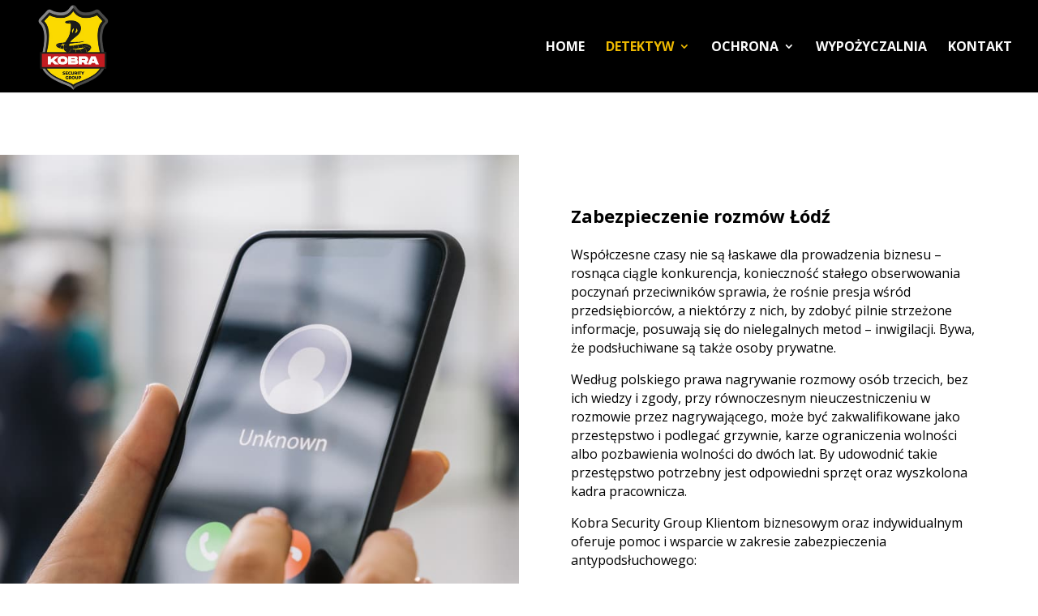

--- FILE ---
content_type: text/css
request_url: https://kobragroup.pl/wp-content/et-cache/155/et-core-unified-tb-80-deferred-155.min.css?ver=1764939125
body_size: 1463
content:
body .ragnar_contact_wealth .et_pb_contact .et_pb_contact_form p label{display:block!important;font-family:'Barlow',Helvetica,Arial,Lucida,sans-serif!important;font-size:16px!important;color:#989b9f!important;transition:0.3s!important}body .ragnar_contact_wealth .et_pb_contact .et_pb_contact_form p:hover label{color:#191b1d!important}body .ragnar_contact_wealth .et_pb_contact .et_pb_contact_form p.filled label,body .ragnar_contact_wealth .et_pb_contact .et_pb_contact_form p.focus label{transform:scaleX(0)!important}.et_pb_section_0_tb_footer.et_pb_section{padding-top:89px;padding-bottom:50px}.et_pb_row_0_tb_footer.et_pb_row{padding-bottom:90px!important;padding-bottom:90px}.et_pb_row_0_tb_footer,body #page-container .et-db #et-boc .et-l .et_pb_row_0_tb_footer.et_pb_row,body.et_pb_pagebuilder_layout.single #page-container #et-boc .et-l .et_pb_row_0_tb_footer.et_pb_row,body.et_pb_pagebuilder_layout.single.et_full_width_page #page-container #et-boc .et-l .et_pb_row_0_tb_footer.et_pb_row{width:90%;max-width:1176px}.et_pb_cta_0_tb_footer.et_pb_promo h2,.et_pb_cta_0_tb_footer.et_pb_promo h1.et_pb_module_header,.et_pb_cta_0_tb_footer.et_pb_promo h3.et_pb_module_header,.et_pb_cta_0_tb_footer.et_pb_promo h4.et_pb_module_header,.et_pb_cta_0_tb_footer.et_pb_promo h5.et_pb_module_header,.et_pb_cta_0_tb_footer.et_pb_promo h6.et_pb_module_header{font-family:'',sans-serif!important;font-weight:700!important;font-size:24px!important;color:#191b1d!important;line-height:140%!important}.et_pb_cta_0_tb_footer.et_pb_promo .et_pb_promo_description div{font-family:'Barlow',Helvetica,Arial,Lucida,sans-serif;font-size:16px;color:#989b9f!important;letter-spacing:0.1px;line-height:160%}.et_pb_cta_0_tb_footer.et_pb_promo{padding-top:0px!important;padding-right:0px!important;padding-left:0px!important}.et_pb_cta_0_tb_footer.et_pb_promo .et_pb_promo_description,.et_pb_cta_0_tb_footer.et_pb_promo .et_pb_promo_description h2{padding-bottom:0px!important}.et_pb_contact_form_container .et_pb_contact_field_0_tb_footer.et_pb_contact_field .input,.et_pb_contact_form_container .et_pb_contact_field_0_tb_footer.et_pb_contact_field .input[type="checkbox"]+label i,.et_pb_contact_form_container .et_pb_contact_field_0_tb_footer.et_pb_contact_field .input[type="radio"]+label i,.et_pb_contact_form_container .et_pb_contact_field_1_tb_footer.et_pb_contact_field .input,.et_pb_contact_form_container .et_pb_contact_field_1_tb_footer.et_pb_contact_field .input[type="checkbox"]+label i,.et_pb_contact_form_container .et_pb_contact_field_1_tb_footer.et_pb_contact_field .input[type="radio"]+label i,.et_pb_contact_form_container .et_pb_contact_field_2_tb_footer.et_pb_contact_field .input,.et_pb_contact_form_container .et_pb_contact_field_2_tb_footer.et_pb_contact_field .input[type="checkbox"]+label i,.et_pb_contact_form_container .et_pb_contact_field_2_tb_footer.et_pb_contact_field .input[type="radio"]+label i,.et_pb_contact_form_container .et_pb_contact_field_3_tb_footer.et_pb_contact_field .input,.et_pb_contact_form_container .et_pb_contact_field_3_tb_footer.et_pb_contact_field .input[type="checkbox"]+label i,.et_pb_contact_form_container .et_pb_contact_field_3_tb_footer.et_pb_contact_field .input[type="radio"]+label i{transition:border 300ms ease 0ms}.et_pb_contact_field_3_tb_footer{padding-bottom:13px!important}.et_pb_contact_form_0_tb_footer.et_pb_contact_form_container .input,.et_pb_contact_form_0_tb_footer.et_pb_contact_form_container .input::placeholder,.et_pb_contact_form_0_tb_footer.et_pb_contact_form_container .input[type=checkbox]+label,.et_pb_contact_form_0_tb_footer.et_pb_contact_form_container .input[type=radio]+label{font-family:'',sans-serif;font-size:16px}.et_pb_contact_form_0_tb_footer.et_pb_contact_form_container .input::-webkit-input-placeholder{font-family:'',sans-serif;font-size:16px}.et_pb_contact_form_0_tb_footer.et_pb_contact_form_container .input::-moz-placeholder{font-family:'',sans-serif;font-size:16px}.et_pb_contact_form_0_tb_footer.et_pb_contact_form_container .input:-ms-input-placeholder{font-family:'',sans-serif;font-size:16px}.et_pb_contact_form_0_tb_footer.et_pb_contact_form_container .input,.et_pb_contact_form_0_tb_footer.et_pb_contact_form_container .input[type="checkbox"]+label i,.et_pb_contact_form_0_tb_footer.et_pb_contact_form_container .input[type="radio"]+label i{border-bottom-width:3px;border-bottom-color:#cbcdcf}body #page-container .et_pb_section .et_pb_contact_form_0_tb_footer.et_pb_contact_form_container.et_pb_module .et_pb_button{color:#989b9f!important;border-width:2px!important;border-color:#cbcdcf;border-radius:2px;font-size:20px;font-family:'',sans-serif!important;font-weight:600!important;background-color:#ffffff!important;padding-top:5px!important;padding-right:40px!important;padding-bottom:5px!important;padding-left:40px!important;margin-left:0px!important}body #page-container .et_pb_section .et_pb_contact_form_0_tb_footer.et_pb_contact_form_container.et_pb_module .et_pb_button:hover{color:#ffffff!important;border-color:#191b1d!important;background-image:initial!important;background-color:#191b1d!important}body #page-container .et_pb_section .et_pb_contact_form_0_tb_footer.et_pb_contact_form_container.et_pb_module .et_pb_button:before,body #page-container .et_pb_section .et_pb_contact_form_0_tb_footer.et_pb_contact_form_container.et_pb_module .et_pb_button:after{display:none!important}.et_pb_contact_form_0_tb_footer .input,.et_pb_contact_form_0_tb_footer .input[type="checkbox"]+label i,.et_pb_contact_form_0_tb_footer .input[type="radio"]+label i,.et_pb_contact_form_0_tb_footer .input:focus,.et_pb_contact_form_0_tb_footer .input[type="checkbox"]:active+label i,.et_pb_contact_form_0_tb_footer .input[type="radio"]:active+label i{background-color:rgba(0,0,0,0)}.et_pb_contact_form_0_tb_footer .input,.et_pb_contact_form_0_tb_footer .input[type="checkbox"]+label,.et_pb_contact_form_0_tb_footer .input[type="radio"]+label,.et_pb_contact_form_0_tb_footer .input[type="checkbox"]:checked+label i:before,.et_pb_contact_form_0_tb_footer .input::placeholder{color:#989b9f}.et_pb_contact_form_0_tb_footer .input::-webkit-input-placeholder{color:#989b9f}.et_pb_contact_form_0_tb_footer .input::-moz-placeholder{color:#989b9f}.et_pb_contact_form_0_tb_footer .input::-ms-input-placeholder{color:#989b9f}.et_pb_contact_form_0_tb_footer.et_pb_contact_form_container.et_pb_module .et_pb_button{transition:color 300ms ease 0ms,background-color 300ms ease 0ms,border 300ms ease 0ms}.et_pb_contact_form_0_tb_footer.et_pb_contact_form_container input.et_pb_contact_captcha{}.et_pb_contact_form_0_tb_footer .input[type="radio"]:checked+label i:before{background-color:#989b9f}.et_pb_section_1_tb_footer{border-right-width:90px;border-right-color:#efba01}.et_pb_section_1_tb_footer.et_pb_section{padding-top:0px;padding-bottom:0px;margin-top:0px;margin-bottom:0px}.et_pb_row_1_tb_footer,.et_pb_row_2_tb_footer{background-color:#000000}.et_pb_row_1_tb_footer,body #page-container .et-db #et-boc .et-l .et_pb_row_1_tb_footer.et_pb_row,body.et_pb_pagebuilder_layout.single #page-container #et-boc .et-l .et_pb_row_1_tb_footer.et_pb_row,body.et_pb_pagebuilder_layout.single.et_full_width_page #page-container #et-boc .et-l .et_pb_row_1_tb_footer.et_pb_row,.et_pb_row_2_tb_footer,body #page-container .et-db #et-boc .et-l .et_pb_row_2_tb_footer.et_pb_row,body.et_pb_pagebuilder_layout.single #page-container #et-boc .et-l .et_pb_row_2_tb_footer.et_pb_row,body.et_pb_pagebuilder_layout.single.et_full_width_page #page-container #et-boc .et-l .et_pb_row_2_tb_footer.et_pb_row{width:95%;max-width:100%}.et_pb_text_0_tb_footer.et_pb_text{color:#FFFFFF!important}.et_pb_text_0_tb_footer{font-weight:700;letter-spacing:2px}.et_pb_text_0_tb_footer.et_pb_text a,.et_pb_blurb_0_tb_footer.et_pb_blurb .et_pb_blurb_description a,.et_pb_blurb_1_tb_footer.et_pb_blurb .et_pb_blurb_description a,.et_pb_blurb_2_tb_footer.et_pb_blurb .et_pb_blurb_description a,.et_pb_blurb_3_tb_footer.et_pb_blurb .et_pb_blurb_description a{color:#efba01!important}.et_pb_text_0_tb_footer a{text-decoration:underline}.et_pb_blurb_0_tb_footer.et_pb_blurb .et_pb_module_header,.et_pb_blurb_0_tb_footer.et_pb_blurb .et_pb_module_header a,.et_pb_blurb_1_tb_footer.et_pb_blurb .et_pb_module_header,.et_pb_blurb_1_tb_footer.et_pb_blurb .et_pb_module_header a,.et_pb_blurb_2_tb_footer.et_pb_blurb .et_pb_module_header,.et_pb_blurb_2_tb_footer.et_pb_blurb .et_pb_module_header a,.et_pb_blurb_3_tb_footer.et_pb_blurb .et_pb_module_header,.et_pb_blurb_3_tb_footer.et_pb_blurb .et_pb_module_header a{font-weight:700;color:#FFFFFF!important}.et_pb_blurb_0_tb_footer.et_pb_blurb p,.et_pb_blurb_1_tb_footer.et_pb_blurb p,.et_pb_blurb_2_tb_footer.et_pb_blurb p,.et_pb_blurb_3_tb_footer.et_pb_blurb p{line-height:1.9em}.et_pb_blurb_0_tb_footer.et_pb_blurb,.et_pb_blurb_1_tb_footer.et_pb_blurb,.et_pb_blurb_2_tb_footer.et_pb_blurb{font-size:16px;color:#9eaab3!important;line-height:1.9em}.et_pb_blurb_0_tb_footer .et-pb-icon,.et_pb_blurb_1_tb_footer .et-pb-icon,.et_pb_blurb_2_tb_footer .et-pb-icon,.et_pb_blurb_3_tb_footer .et-pb-icon{color:#7EBEC5}.et_pb_blurb_3_tb_footer.et_pb_blurb{font-size:16px;color:#9eaab3!important;line-height:1.9em;padding-bottom:0px!important;margin-bottom:0px!important}.et_pb_social_media_follow .et_pb_social_media_follow_network_0_tb_footer.et_pb_social_icon .icon:before,.et_pb_social_media_follow .et_pb_social_media_follow_network_1_tb_footer.et_pb_social_icon .icon:before{color:#FFFFFF}.et_pb_contact_form_container .et_pb_contact_field_0_tb_footer.et_pb_contact_field:hover .input,.et_pb_contact_form_container .et_pb_contact_field_0_tb_footer.et_pb_contact_field:hover .input[type="checkbox"]+label i,.et_pb_contact_form_container .et_pb_contact_field_0_tb_footer.et_pb_contact_field:hover .input[type="radio"]+label i,.et_pb_contact_form_container .et_pb_contact_field_1_tb_footer.et_pb_contact_field:hover .input,.et_pb_contact_form_container .et_pb_contact_field_1_tb_footer.et_pb_contact_field:hover .input[type="checkbox"]+label i,.et_pb_contact_form_container .et_pb_contact_field_1_tb_footer.et_pb_contact_field:hover .input[type="radio"]+label i,.et_pb_contact_form_container .et_pb_contact_field_2_tb_footer.et_pb_contact_field:hover .input,.et_pb_contact_form_container .et_pb_contact_field_2_tb_footer.et_pb_contact_field:hover .input[type="checkbox"]+label i,.et_pb_contact_form_container .et_pb_contact_field_2_tb_footer.et_pb_contact_field:hover .input[type="radio"]+label i,.et_pb_contact_form_container .et_pb_contact_field_3_tb_footer.et_pb_contact_field:hover .input,.et_pb_contact_form_container .et_pb_contact_field_3_tb_footer.et_pb_contact_field:hover .input[type="checkbox"]+label i,.et_pb_contact_form_container .et_pb_contact_field_3_tb_footer.et_pb_contact_field:hover .input[type="radio"]+label i{border-bottom-color:#191b1d}.et_pb_column_2_tb_footer,.et_pb_column_3_tb_footer,.et_pb_column_4_tb_footer,.et_pb_column_5_tb_footer{padding-left:5%}.et_pb_social_media_follow_network_0_tb_footer a.icon,.et_pb_social_media_follow_network_1_tb_footer a.icon{background-color:#1a1a1a!important}.et_pb_social_media_follow_network_0_tb_footer.et_pb_social_icon a.icon,.et_pb_social_media_follow_network_1_tb_footer.et_pb_social_icon a.icon{border-radius:28px 28px 28px 28px}.et_pb_social_media_follow li.et_pb_social_media_follow_network_0_tb_footer a,.et_pb_social_media_follow li.et_pb_social_media_follow_network_1_tb_footer a{padding-top:10px;padding-right:10px;padding-bottom:10px;padding-left:10px;width:auto;height:auto}.et_pb_social_media_follow_network_0_tb_footer,.et_pb_social_media_follow_network_1_tb_footer{margin-top:0px!important}.et_pb_row_1_tb_footer.et_pb_row{padding-top:5%!important;padding-bottom:0px!important;margin-bottom:0px!important;margin-left:0px!important;margin-right:auto!important;padding-top:5%;padding-bottom:0px}.et_pb_row_2_tb_footer.et_pb_row{padding-top:6%!important;padding-bottom:6%!important;margin-top:0px!important;margin-left:0px!important;margin-right:auto!important;padding-top:6%;padding-bottom:6%}@media only screen and (min-width:981px){.et_pb_cta_0_tb_footer{max-width:50%}}@media only screen and (max-width:980px){.et_pb_section_0_tb_footer.et_pb_section{padding-top:0px;padding-bottom:30px}.et_pb_row_0_tb_footer.et_pb_row{padding-bottom:50px!important;padding-bottom:50px!important}.et_pb_cta_0_tb_footer{max-width:100%}.et_pb_contact_form_0_tb_footer.et_pb_contact_form_container .input,.et_pb_contact_form_0_tb_footer.et_pb_contact_form_container .input[type="checkbox"]+label i,.et_pb_contact_form_0_tb_footer.et_pb_contact_form_container .input[type="radio"]+label i{border-bottom-width:3px;border-bottom-color:#cbcdcf}body #page-container .et_pb_section .et_pb_contact_form_0_tb_footer.et_pb_contact_form_container.et_pb_module .et_pb_button{background-image:initial!important}.et_pb_section_1_tb_footer{border-right-width:90px;border-right-color:#efba01}}@media only screen and (max-width:767px){.et_pb_contact_form_0_tb_footer.et_pb_contact_form_container .input,.et_pb_contact_form_0_tb_footer.et_pb_contact_form_container .input[type="checkbox"]+label i,.et_pb_contact_form_0_tb_footer.et_pb_contact_form_container .input[type="radio"]+label i{border-bottom-width:3px;border-bottom-color:#cbcdcf}body #page-container .et_pb_section .et_pb_contact_form_0_tb_footer.et_pb_contact_form_container.et_pb_module .et_pb_button{background-image:initial!important}.et_pb_section_1_tb_footer{border-right-width:90px;border-right-color:#efba01}}.et_pb_row_0.et_pb_row{padding-bottom:0px!important;margin-bottom:0px!important;padding-bottom:0px}.et_pb_row_0,body #page-container .et-db #et-boc .et-l .et_pb_row_0.et_pb_row,body.et_pb_pagebuilder_layout.single #page-container #et-boc .et-l .et_pb_row_0.et_pb_row,body.et_pb_pagebuilder_layout.single.et_full_width_page #page-container #et-boc .et-l .et_pb_row_0.et_pb_row{width:100%;max-width:100%}.et_pb_image_0{text-align:left;margin-left:0}.et_pb_text_0.et_pb_text,.et_pb_text_0 h3{color:#000000!important}.et_pb_text_0{font-size:16px;padding-top:0px!important;margin-top:0px!important}.et_pb_blurb_0.et_pb_blurb{font-family:'',sans-serif;font-size:1.2vw;color:#000000!important;border-width:4px;border-color:#000000 #000000 #f0ba02 #f0ba02;padding-top:10px!important;padding-right:1vw!important;padding-bottom:10px!important;padding-left:1vw!important;margin-top:3vw!important}.et_pb_blurb_0.et_pb_blurb .et_pb_blurb_description a{font-weight:700;text-decoration:underline;text-decoration-style:solid;color:#f0ba02!important}.et_pb_blurb_0 .et_pb_blurb_content{max-width:100%}.et_pb_blurb_0 .et-pb-icon{color:#000000;font-family:ETmodules!important;font-weight:400!important}.et_pb_column_1{padding-top:5%;padding-right:5%;padding-bottom:5%;padding-left:5%}.et_pb_blurb_0.et_pb_blurb.et_pb_module{margin-left:0px!important;margin-right:auto!important}@media only screen and (min-width:981px){.et_pb_blurb_0.et_pb_blurb{max-width:70%}}@media only screen and (max-width:980px){.et_pb_image_0 .et_pb_image_wrap img{width:auto}.et_pb_blurb_0.et_pb_blurb{font-size:1.2vw;border-width:4px;border-color:#000000 #000000 #f0ba02 #f0ba02;max-width:70%}}@media only screen and (max-width:767px){.et_pb_image_0 .et_pb_image_wrap img{width:auto}.et_pb_blurb_0.et_pb_blurb{font-size:4vw;border-width:4px;border-color:#000000 #000000 #f0ba02 #f0ba02;max-width:100%}.et_pb_blurb_0.et_pb_blurb .et_pb_blurb_description a{font-size:4vw}}

--- FILE ---
content_type: text/css
request_url: https://kobragroup.pl/wp-content/plugins/ddprodm/build/ragnar/css/ragnar-contact-2/ragnar-contact-wealth.css?ver=6.9
body_size: 345
content:
.ragnar_contact_wealth .et_pb_contact .et_pb_contact_form p:nth-child(3){width:100% !important}.ragnar_contact_wealth .et_pb_contact p:nth-child(3) input{padding-bottom:13px !important}.ragnar_contact_wealth .et_pb_contact .et_pb_contact_form p{margin-bottom:2% !important}.ragnar_contact_wealth .et_pb_contact p input,.ragnar_contact_wealth .et_pb_contact p textarea,.ragnar_contact_wealth .et_pb_subscribe .et_pb_contact_field input,.ragnar_contact_wealth .et_pb_subscribe .et_pb_contact_field textarea{padding-top:17px;padding-left:6px;padding-bottom:17px;resize:none !important}.ragnar_contact_wealth .et_pb_contact_field textarea.et_pb_contact_message{min-height:185px !important;resize:none !important}.ragnar_contact_wealth .et_pb_social_media_follow li a.icon,.ragnar_contact_wealth .et_pb_social_media_follow li a.icon::before{width:auto !important}.ragnar_contact_wealth .et_pb_social_media_follow li a.icon{margin-right:18px}.ragnar_contact_wealth .et_pb_image_wrap{padding:13px;transform:rotate(-122deg);transition:.3s}.ragnar_contact_wealth .et_pb_blurb:hover .et_pb_image_wrap{transform:rotate(-90deg)}.ragnar_contact_wealth .et_pb_blurb_container{padding-left:0 !important}.ragnar_contact_wealth .et_pb_contact .et_pb_contact_form{margin-left:0 !important}.ragnar_contact_wealth .et_pb_contact .et_pb_contact_form p{padding-left:0 !important}.ragnar_contact_wealth .et_pb_contact .et_pb_contact_form p label{display:block !important;font-family:'Barlow',Helvetica,Arial,Lucida,sans-serif;font-size:16px;color:#989b9f;position:absolute;left:6px;top:16px;transition:.3s;transform-origin:right;width:100%}.ragnar_contact_wealth .et_pb_contact .et_pb_contact_form p:hover label{color:#191b1d !important}.ragnar_contact_wealth .et_pb_contact .et_pb_contact_form p.filled label,.ragnar_contact_wealth .et_pb_contact .et_pb_contact_form p.focus label{transform:scaleX(0)}.ragnar_contact_wealth .et_pb_contact .et_pb_contact_form p.filled textarea,.ragnar_contact_wealth .et_pb_contact .et_pb_contact_form p.focus textarea,.ragnar_contact_wealth .et_pb_contact .et_pb_contact_form p.filled input,.ragnar_contact_wealth .et_pb_contact .et_pb_contact_form p.focus input{border-color:#191b1d}.ragnar_contact_wealth .et_pb_contact .et_pb_contact_form p textarea::-webkit-input-placeholder,.ragnar_contact_wealth .et_pb_contact .et_pb_contact_form p input::-webkit-input-placeholder{color:transparent !important}.ragnar_contact_wealth .et_pb_contact .et_pb_contact_form p textarea::-moz-placeholder,.ragnar_contact_wealth .et_pb_contact .et_pb_contact_form p input::-moz-placeholder{color:transparent !important}.ragnar_contact_wealth .et_pb_contact .et_pb_contact_form p textarea:-ms-input-placeholder,.ragnar_contact_wealth .et_pb_contact .et_pb_contact_form p input:-ms-input-placeholder{color:transparent !important}.ragnar_contact_wealth .et_pb_contact .et_pb_contact_form p textarea:-moz-placeholder,.ragnar_contact_wealth .et_pb_contact .et_pb_contact_form p input:-moz-placeholder{color:transparent !important}@media only screen and (min-width:768px){.ragnar_contact_wealth .et_pb_contact .et_pb_contact_form p:first-child{width:45% !important;margin-right:10% !important}.ragnar_contact_wealth .et_pb_contact .et_pb_contact_form p:nth-child(2){width:45% !important}}@media only screen and (max-width:767px){.ragnar_contact_wealth .et_pb_image_wrap{padding:10px}}@media only screen and (min-width:480px){.ragnar_contact_wealth .et_pb_row:nth-child(2) .et_pb_column:last-child .et_pb_blurb_container{margin-left:auto !important}}@media only screen and (max-width:479px){.ragnar_contact_wealth .et_pb_row:nth-child(2) .et_pb_column{width:100% !important;margin-right:0 !important;margin-bottom:0 !important}.ragnar_contact_wealth .et_pb_row:nth-child(2) .et_pb_column:first-child{margin-bottom:30px !important}.ragnar_contact_wealth .et_pb_row:nth-child(2) .et_pb_column:last-child .et_pb_blurb{float:none !important}.ragnar_contact_wealth .et_pb_row:nth-child(2){text-align:center !important}}